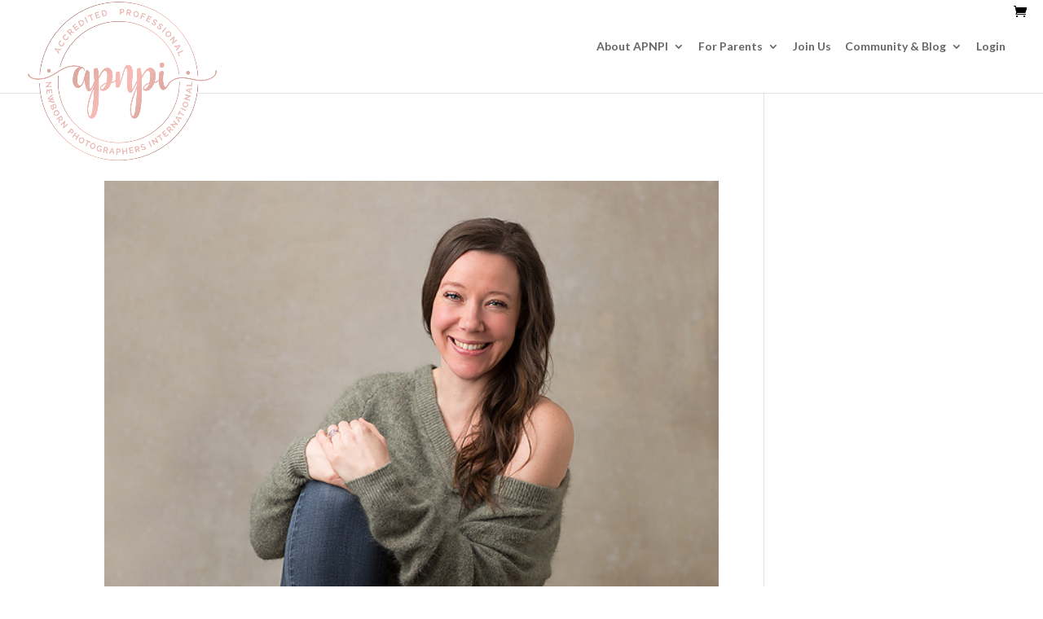

--- FILE ---
content_type: text/css
request_url: https://apnpi.com/wp-content/plugins/creekside/customcss.css?ver=6.9
body_size: 1394
content:
body.woocommerce-checkout .description_field textarea { height: 200px; }

.bio { width: 80%; margin: 10px auto; border: solid 1px #ccc; padding: 30px; }
.bio.full { width: 100%; }
.bio:after { display: block; content: ' '; clear: both; }
.bio.full { padding: 0px; }
.bio.full .left_side { width: 33%; padding: 20px; background-image: url(/wp-content/uploads/2017/02/18-Salmon-Pink-Light-a-50overlay.jpg); background-size: auto 100%; text-align: center; float: left; min-height: 100%; }
.bio.full .right_side { width: 66%; padding: 20px; float: left; }
.bio.full .right_side:after { display: block; content: ' '; clear: both; }
@media all and (max-width: 550px) {
	.bio.full .left_side { width: 100%; }
	.bio.full .right_side { width: 100%; }
}
.bio.short { display: table; padding: 0; width: 100%; }
.bio.short .avatar { display: table-cell; vertical-align: top; width: 170px; padding: 10px; }
.bio.short .gallery { display: table-cell; vertical-align: top; width: 200px; background: url(/wp-content/uploads/2017/02/18-Salmon-Pink-Light-a-50overlay.jpg); background-size: auto 100%; padding: 0px 20px; }
.bio.short .gallery .frm_file_container { max-height: 158px; overflow: hidden; }
.bio.short .photographer { display: table-cell; vertical-align: top; padding: 30px; width: calc(100% - 375px);}
.bio .avatar img { border-radius: 50%; }
.bio.full .avatar { float: none; }
.bio.full .et-simple-slider { border: 0px; }
.bio .name { font-size: 25px; }
.bio .frm_file_container { margin-top: 5px; line-height: 1em; }
.bio.short .frm_file_container img { width: 50px; height: 50px; }
.bio .badges img { width: 80px; vertical-align: top; }
.bio .wpcw_fe_outer_wrap, .bio .wpcw_fe_progress_box_wrap { display: none; }
.bio .testimonial { width: 80%; margin: 5px auto; }
.bio .testimonial p { padding-bottom: 2px; }
.bio .testimonial .author { font-style: italic; text-align: right; }
#main-content .bio li:before { display: none; }
#main-content .bio li { list-style-type: disc; margin-left: 10px; padding-left: 0; margin-bottom: 0; }
#main-content .bio .et_shortcodes_controls_arrows li { list-style-type: none; }
#main-content .bio .et_shortcodes_controls_arrows { height: 70px; }
#wpif2_topboxcaption { display: none !important; }

@media all and (max-width: 550px) {
   .bio.short .avatar { display: inline-block; }
   .bio.short .photographer { display: inline-block; width: calc(100% - 200px); }
   .bio.short .gallery { width: 100%; display: block; height: 105px; overflow: hidden; }
}

#main-content ul.gmw-pagination li:before { display: none; }
#main-content ul.gmw-pagination li { margin-left: 10px; padding-left: 0; }

.wpcw_fe_unit.active td { background-image: url(/wp-content/uploads/2017/02/18-Salmon-Pink-Light-a-50overlay.jpg); background-size: auto 100%; }

.et-social-website a.icon:before { content: '\e009'; }
#main-content .bio.full .et-social-icons li { margin-right: 10px; }

.woocommerce-Address-title h3, .woocommerce-billing-fields h3, .woocommerce-MyAccount-content h3 { display: none; }
.woocommerce-Address-title:before, .woocommerce-MyAccount-content .woocommerce-address-fields:before { font-size: 30px; display: block;  content: 'Studio Name and Address'; margin-top: 20px; }
.woocommerce-billing-fields:before { font-size: 25px; display: block !important;  content: 'Studio Name and Address' !important; }
#wpcw_fe_course_progress { font-size: 14px; font-family: 'Comfortaa'; }

.et_pb_toggle_close { background: url(/wp-content/uploads/2017/02/18-Salmon-Pink-Light-a-50overlay.jpg); }

.navigation { text-align: center; }
.navigation ul { display: inline-block; }
.navigation ul li:before { display: none !important; }
.navigation ul li { display: inline-block; }
.navigation ul li a { padding: 2px 10px; }

#sidebar h2 { font-size: 22px; }

/* featured photographer */
/*.fimages { 
  -moz-clumn-count: 2;
  column-count: 2;
  -moz-column-gap: 5px;
  column-gap: 5px;
}*/
.fimage { position: relative; overflow: hidden; page-break-inside: avoid; break-inside: avoid-column; margin-bottom: 5px;}
.fimage p { overflow: hidden; }
.fimage img {
 transition: all 0.5s ease-in-out;
 -webkit-transition: all 0.5s ease-in-out;
 -moz-transition: all 0.5s ease-in-out;
}
.fimage:hover img {
  transform: scale(1.3);
}
.fimage .overlay {
  position: absolute;
  top: 100%;
  transition: all 0.5s ease-in-out;
  -webkit-transition: all 0.5s ease-in-out;
  -moz-transition: all 0.5s ease-in-out;
  background: rgba(0,0,0,0.5);
  color: #fff;
  display: none;
  flex-wrap: wrap;
  align-content: center;
  width: 100%;
  height: 100%;
  padding: 10%;
}

.fimage .overlay div { max-width: 100%; }

.fimage:hover .overlay {
  position: absolute;
  top:0; 
  left: 0;
  display: flex !important;
}
.fimage .caption p { font-style: italic; font-size: .9em; padding: 5px 20px; line-height: 1.3em; background: #efefef; }

/* geo */
.user-avatar img { float: left; margin-right: 2px; }

body.page-id-225 .badges img { max-width: 200px; }

--- FILE ---
content_type: text/css
request_url: https://apnpi.com/wp-content/themes/divi-child/style.css?ver=4.27.5
body_size: 1262
content:
/*
Theme Name: Divi Child Theme
Theme URI: http://solve-it.ca
Version: 1.0
Description: Divi Child theme
Author: Solve-IT.ca
Author URI: http://solve-it.ca
Template: Divi
*/

.et_header_style_left .logo_container { height: 200%; }
#logo { max-height: 200px !important; position: absolute; top: 0; }
.et_right_sidebar #left-area { padding-top: 50px; }

/* header */
.nav li ul { width: auto !important; }
.nav li ul li { display: block !important; }
.nav li ul a { width: auto !important; white-space: nowrap; }
#top-menu li { padding-right: 14px; }

#main-content ul.checkmark li { list-style-type: none; margin-left: 40px; position: relative; padding-left: 40px; margin-bottom: 30px;}
#main-content ul.checkmark li:before { width: 28px; height: 28px; display: block; background: url('image/bullet.png'); content: ' '; position: absolute; top: 2px; left: 0; }
#main-content .not ul li:before { background-image: url('image/bullet-cross.png'); }

.et_pb_contact_submit, .et_password_protected_form .et_submit_button, .et_pb_bg_layout_light .et_pb_newsletter_button, .comment-reply-link, .form-submit .et_pb_button, .et_pb_bg_layout_light .et_pb_promo_button, .et_pb_bg_layout_light .et_pb_more_button, .woocommerce a.button.alt, .woocommerce-page a.button.alt, .woocommerce button.button.alt, .woocommerce-page button.button.alt, .woocommerce input.button.alt, .woocommerce-page input.button.alt, .woocommerce #respond input.alt#submit, .woocommerce-page #respond input.alt#submit, .woocommerce #content input.button.alt, .woocommerce-page #content input.button.alt, .woocommerce a.button, .woocommerce-page a.button, .woocommerce button.button, .woocommerce-page button.button, .woocommerce input.button, .woocommerce-page input.button { color: #727272 !important; }

#main-content .wpcw_fe_quiz_box_wrap ul li:before { display: none; }
.wc-memberships-restriction-message { max-width: 1200px; margin: 150px auto !important; }

/* welcome page */
.ap_button { background-image: url(https://apnpi.com/wp-content/uploads/2017/07/box-pink.png); display: flex; text-align: center; padding: 20px 20%; background-size: 100% 100%; background-position: center center; font-size: 24px; height: 123px; align-items: center; }

/* not logged in */
.woocommerce .wc-memberships-restriction-message { max-width: 1200px; margin: 100px auto !important; }

.et_pb_text_inner #wpcw_fe_outer_wrap, .et_pb_text_inner .wpcw_fe_progress_box_wrap { display: none !important; }
#wpcw_fe_outer_wrap { clear: both; }

/* affiliate work */
#main-content #aff-controls li:before { display: none; }

@media all and (min-width: 770px) {
  .et_pb_row .et_pb_column:last-of-type { margin-right: 0; }
}

.et_pb_row .et_pb_column + p { display: none; }

/* course */
body.single-course_unit .et-fixed-header .logo_container { pointer-events: none; }
body.single-course_unit .dz-size { display: none !important; }

/* woocommerce */
.et-cart-info { position: absolute; top: 5px; right: 10px; }

/* comments */
.comment_avatar img { max-width: 80px; }

/* button fix */
.woocommerce #respond input#submit.alt.disabled, .woocommerce #respond input#submit.alt.disabled:hover, .woocommerce #respond input#submit.alt:disabled, .woocommerce #respond input#submit.alt:disabled:hover, .woocommerce #respond input#submit.alt:disabled[disabled], .woocommerce #respond input#submit.alt:disabled[disabled]:hover, .woocommerce a.button.alt.disabled, .woocommerce a.button.alt.disabled:hover, .woocommerce a.button.alt:disabled, .woocommerce a.button.alt:disabled:hover, .woocommerce a.button.alt:disabled[disabled], .woocommerce a.button.alt:disabled[disabled]:hover, .woocommerce button.button.alt.disabled, .woocommerce button.button.alt.disabled:hover, .woocommerce button.button.alt:disabled, .woocommerce button.button.alt:disabled:hover, .woocommerce button.button.alt:disabled[disabled], .woocommerce button.button.alt:disabled[disabled]:hover, .woocommerce input.button.alt.disabled, .woocommerce input.button.alt.disabled:hover, .woocommerce input.button.alt:disabled, .woocommerce input.button.alt:disabled:hover, .woocommerce input.button.alt:disabled[disabled], .woocommerce input.button.alt:disabled[disabled]:hover { background: #ccc; }

/* hide discount */
.woocommerce-cart .woocommerce-info { display: none !important; }
.woocommerce-checkout .woocommerce-info { display: none !important; }
.woocommerce .wc-memberships-content-restricted-message { background: transparent !important; }
.woocommerce .wc-memberships-content-restricted-message { color: #727272 !important; }
.woocommerce .wc-memberships-content-restricted-message a { color: #ba8b7a !important; }

/* new awards */
.comp_caption:after { display: block; content: ''; clear: both; }
.comp_caption { font-size: 20px; text-align: center; }
.comp_caption .awards img { max-width: 30%;  }
body .et_pb_gallery_image .et_overlay h3 { text-align: center; color: #fff !important; background: #ba8b7a;}

--- FILE ---
content_type: application/javascript
request_url: https://apnpi.com/wp-content/plugins/creekside/si_javascript.js
body_size: 588
content:
jQuery(function($){
	/*
	 * Select/Upload image(s) event
	 */
	$('body').on('click', '.misha_upload_image_button', function(e){
		e.preventDefault();
 
    		var button = $(this),
    		    custom_uploader = wp.media({
			title: 'Insert image',
			library : {
				// uncomment the next line if you want to attach image to the current post
				// uploadedTo : wp.media.view.settings.post.id, 
				type : 'image'
			},
			button: {
				text: 'Use this image' // button label text
			},
			multiple: false // for multiple image selection set to true
		}).on('select', function() { // it also has "open" and "close" events 
			var attachment = custom_uploader.state().get('selection').first().toJSON();
			$(button).removeClass('button').html('<img class="true_pre_image" src="' + attachment.url + '" style="max-width:95%;display:block;" />').next().val(attachment.id).next().show();
			/* if you sen multiple to true, here is some code for getting the image IDs
			var attachments = frame.state().get('selection'),
			    attachment_ids = new Array(),
			    i = 0;
			attachments.each(function(attachment) {
 				attachment_ids[i] = attachment['id'];
				console.log( attachment );
				i++;
			});
			*/
		})
		.open();
	});
 
	/*
	 * Remove image event
	 */
	$('body').on('click', '.misha_remove_image_button', function(){
		$(this).hide().prev().val('').prev().addClass('button').html('Upload image');
		return false;
	});
});


--- FILE ---
content_type: application/javascript
request_url: https://apnpi.com/wp-content/plugins/4divi-masonry-gallery/scripts/frontend-bundle.min.js?ver=1.0.0
body_size: 420
content:
!function(n){var t={};function e(r){if(t[r])return t[r].exports;var o=t[r]={i:r,l:!1,exports:{}};return n[r].call(o.exports,o,o.exports,e),o.l=!0,o.exports}e.m=n,e.c=t,e.d=function(n,t,r){e.o(n,t)||Object.defineProperty(n,t,{configurable:!1,enumerable:!0,get:r})},e.n=function(n){var t=n&&n.__esModule?function(){return n.default}:function(){return n};return e.d(t,"a",t),t},e.o=function(n,t){return Object.prototype.hasOwnProperty.call(n,t)},e.p="/",e(e.s=10)}({0:function(n,t){},10:function(n,t,e){e(0),n.exports=e(11)},11:function(n,t){jQuery(function(n){navigator.userAgent.match(/instagram/i)?n(document).ready(function(n){n(".masonry-grid").find(".masonry-grid-item").each(function(t){setTimeout(function(n){n.addClass("thumbLoaded")},50*t,n(this))})}):(n(document).ready(function(n){n(".et_pb_gallery_grid").each(function(){var t=n(this).find(".masonry-grid").packery({animationOptions:{duration:750,easing:"linear",queue:!1}});t.imagesLoaded().progress(function(){t.packery({itemSelector:'.masonry-grid-item'})})})}),n(document).ready(function(n){n(".masonry-grid").find(".masonry-grid-item").each(function(t){setTimeout(function(n){n.addClass("thumbLoaded")},50*t,n(this))})}))})}});